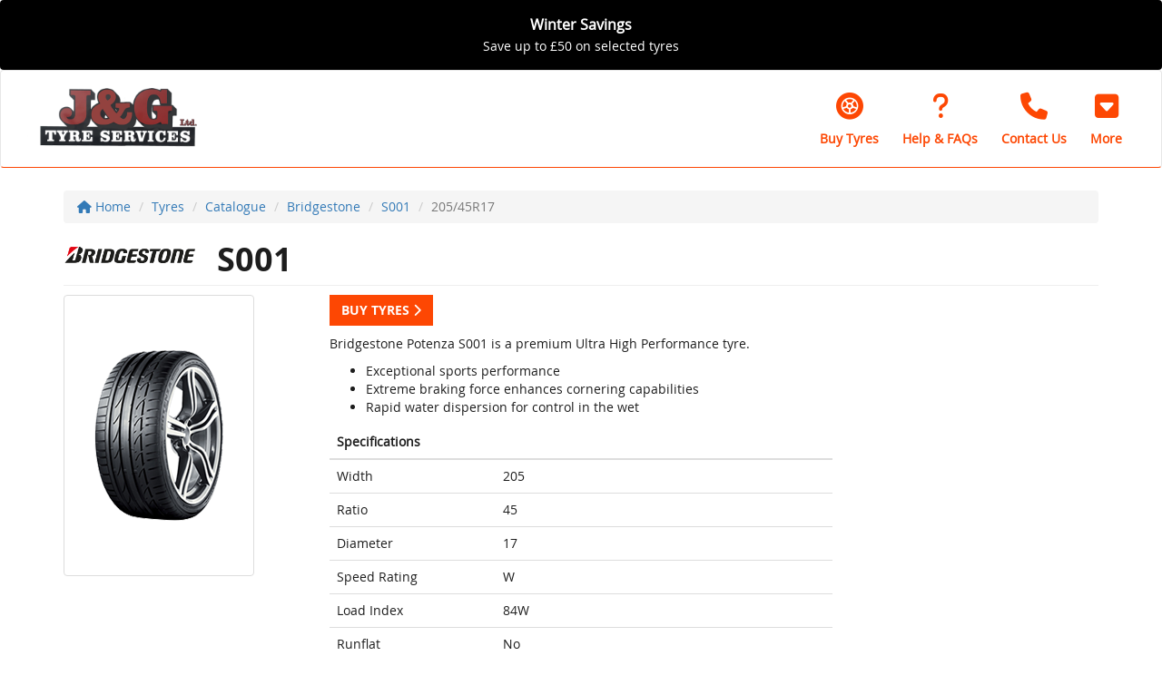

--- FILE ---
content_type: text/html
request_url: https://www.jgtyres.ltd/tyres/catalogue/bridgestone/s001/2054517ws001
body_size: 20107
content:

<!DOCTYPE html>
<html>
	<head>
	
		<title>BRIDGESTONE S001 205/45R17</title>
	<meta name="keywords" content="BRIDGESTONE,S001,205/45R17,205/45R17 BRIDGESTONE S001 84W " />

		

		<meta name="viewport" content="width=device-width, initial-scale=1.0">
		<meta name="viewport" content="width=device-width, initial-scale=1, maximum-scale=1,user-scalable=0"/>
		<link href="/frameworks/jquery-ui/1.11.2/jquery-ui.min.css" rel="stylesheet">
		<link href="/frameworks/bootstrap/3.3.6/dist/css/bootstrap.min.css" rel="stylesheet">

  <link href="/frameworks/font-awesome/6.7.2/css/fontawesome.css" rel="stylesheet" />
  <link href="/frameworks/font-awesome/6.7.2/css/brands.css" rel="stylesheet" />
  <link href="/frameworks/font-awesome/6.7.2/css/solid.css" rel="stylesheet" />
  <link href="/frameworks/font-awesome/6.7.2/css/sharp-thin.css" rel="stylesheet" />
  <link href="/frameworks/font-awesome/6.7.2/css/duotone-thin.css" rel="stylesheet" />
  <link href="/frameworks/font-awesome/6.7.2/css/sharp-duotone-thin.css" rel="stylesheet" />

   <link href="/frameworks/font-awesome/6.7.2/css/v4-shims.css" rel="stylesheet" />

		<link href="/fonts/uk-number-plate/stylesheet.css" rel="stylesheet">
		<link href="/css/fonts/open-sans.css" rel="stylesheet">
		<link href="/css/marque/acme-tyre-fitting.css?x=23/01/2026 18:49:42" rel="stylesheet">
		<link href="/css/design/structure.css?t=18:49:42 %>" rel="stylesheet">
		<link href="/css/design/tyre-size-options.css" rel="stylesheet">		
		<link href="/css/design/common.css" rel="stylesheet">
		
		<link href="/frameworks/bootstrap-switch/3.3.2/dist/css/bootstrap3/bootstrap-switch.css" rel="stylesheet">
		
		<link href="/css/customer-style.asp" rel="stylesheet">
	


		
		<!--<meta name="msapplication-TileImage" content="/images/cropped-tyresurf-logo-Generic-Tyre-1-270x270.png" />	
		<link rel="icon" href="/images/cropped-tyresurf-logo-Generic-Tyre-1-32x32.png" sizes="32x32" />
		<link rel="icon" href="/images/cropped-tyresurf-logo-Generic-Tyre-1-192x192.png" sizes="192x192" />
		<link rel="apple-touch-icon-precomposed" href="/images/cropped-tyresurf-logo-Generic-Tyre-1-180x180.png" />-->
		<link rel="icon" href="/assets/icon.png?1" sizes="64x64" />
		
	
		<!-- HTML5 shim and Respond.js IE8 support of HTML5 elements and media queries -->
		<!--[if lt IE 9]>
		  <script src="frameworks/html5shiv/3.7.0/html5shiv.js"></script>
		  <script src="frameworks/respond/1.3.0/respond.min.js"></script>
		<![endif]-->
			
		<script src="/frameworks/jquery/1.11.2/jquery-1.11.2.min.js"></script>
		<script src="/frameworks/jquery-ui/1.11.2/jquery-ui.min.js"></script>
		<script src="/frameworks/touch-punch/0.2.3/jquery.ui.touch-punch.min.js"></script>
		<script src="/frameworks/jquery-sortelements/1.0.0/jquery-sortelements.js"></script>
		<script src="/frameworks/swz-format-date-time/1.0.0/jquery.swz-format-date-time.js"></script>
		<script src="/frameworks/bootstrap/3.3.6/dist/js/bootstrap.min.js"></script>
		<script src="/frameworks/bootstrap-switch/3.3.2/dist/js/bootstrap-switch.min.js"></script>
		<script src="/frameworks/modal_tyre-size-options/1.2.0/modal_tyre-size-options.js"></script>	
		<script src="/frameworks/modal_basic/1.0.0/modal_basic.js"></script>	
		<script src="/frameworks/modal_vehicle-list/1.0.0/modal_vehicle-list.js"></script>				
		<script src="/js/site.js?t=18:49:42"></script>


		<link href="/frameworks/slick-carousel/1.6.0/infinite-slider.css" rel="stylesheet">
		<script src="/frameworks/slick-carousel/1.6.0/slick.js"></script>



		
		
		
	</head>
	
		<body class="full">
		
	<div class="alert black TwoLines1 header-offer-banner" role="alert" >
	<a href="javascript:;" data-toggle="modal" data-target="#modal__OfferBanner">
		<div class="container">
			<div class="row">
				<div class="col-sm-12 text-center">

					<p>

						<span class="line1">Winter Savings</span>

						<span class="line2">Save up to &pound;50 on selected tyres</span>

					</p>

				</div>
			</div>
		</div>
	</a>
</div>
<div class="modal fade" id="modal__OfferBanner" tabindex="-1" role="dialog" aria-labelledby="Modal" aria-hidden="true">
	<div class="modal-dialog">
		<div class="modal-content">
			<div class="modal-header">
				<button type="button" class="close" data-dismiss="modal" aria-hidden="true">&times;</button>
				<h4 class="modal-title" id="myModalLabel">
					Goodyear Discount Code - Jan Feb 26
				</h4>
			</div>
			<div class="modal-body">
				
<div>From 1st January - 28th February 2026, you can save up to &pound;50 on Goodyear tyres.</div>
<div>
	<div><br />
		</div>
	<div><br />
		</div>
	<ul>
		<li>Save&nbsp;<span style="font-weight: bold;">&pound;20</span>&nbsp;on&nbsp;<span style="font-weight: bold;">two Goodyear tyres</span>&nbsp;using the discount code <span style="font-weight: bold;">GOOD20&nbsp;</span>at checkout</li>
		<li>Save&nbsp;<span style="font-weight: bold;">&pound;50&nbsp;</span>on&nbsp;<span style="font-weight: bold;">four Goodyear tyres</span>&nbsp;using the discount code&nbsp;<span style="font-weight: bold;">GOOD50&nbsp;</span>at checkout</li>
	</ul>
	<div>&nbsp;</div>
	<div><br />
		</div>
	<div>Terms &amp; conditions apply.</div>
	<div><br />
		</div>
	<div>&pound;20.00 off every two Goodyear tyres and &pound;50 off four Goodyear tyres purchased on our website only. Minimum of two Goodyear tyres must be ordered via the platform (TyreSurf) and purchased on the same invoice in order to claim the discount. This does not include any discount on fitting, balancing or other services. No cash alternative available. Offer available online only. Unless stated otherwise, discount cannot be combined with any other offer. We reserve the right to change, amend or withdraw this promotion at any point in time.&nbsp;</div>
	<div>&nbsp;</div><br />
	</div>
			</div>
			<div class="modal-footer modal__information--title">
				<button type="button" class="btn btn-danger" data-dismiss="modal">Close <i class="fa fa-times"></i></button>
			</div>
		</div>
	</div>
</div>	
        <!-- Fixed navbar -->
        <nav class="navbar navbar-default tyresurf-menu">
            <div class="container-fluid">
                <div class="navbar-header">
                    <button type="button" class="navbar-toggle collapsed" data-toggle="collapse" data-target="#navbar" aria-expanded="false" aria-controls="navbar">
                        <span class="sr-only">Toggle navigation</span>
                        <span class="icon-bar"></span>
                        <span class="icon-bar"></span>
                        <span class="icon-bar"></span>
                    </button>

                    
							<a href="/" class="navbar-brand"><img src="/img/main-logo/JandGTyresLogo.png" alt="J & G Tyres LTD" title="J & G Tyres LTD"></a>
						
					<div class="powered-by visible-xs"><br/></div>
                </div>
                <div id="navbar" class="navbar-collapse collapse">
					<ul class="nav navbar-nav hidden-sm hidden-xs">
						<li style="margin-top:3px;"><br/></li>
					</ul>
                   <ul class="nav navbar-nav navbar-right hidden-sm hidden-md hidden-lg">
						
							<li><a href="/tyres">Buy Tyres</a></li>
						
                        <li><a href="/tyre-information">Tyre Information</a></li>
						
							<li><a href="/contact-us">Contact Us</a></li>
						<li class="dropdown hidden-sm hidden-md hidden-lg">	<a href="#" class="dropdown-toggle" data-toggle="dropdown" role="button" aria-haspopup="true" aria-expanded="false">More <span class="caret"></span></a>	<ul class="dropdown-menu">		<li><a href="/about-us">About Us</a></li>	</ul></li><li class="dropdown hidden-xs">
	<a href="#" class="dropdown-toggle btn" data-toggle="dropdown" role="button" aria-haspopup="true" aria-expanded="false">
		<div class="icon"><i class="fa fa-caret-square-o-down"></i></div>
		<div class="text">More</div>
	</a>
	<ul class="dropdown-menu">		<li><a href="/about-us">About Us</a></li>	</ul></li>

						
                       <!--  <li class="dropdown">
                            <a href="#" class="dropdown-toggle" data-toggle="dropdown" role="button" aria-haspopup="true" aria-expanded="false">More <span class="caret"></span></a>
                            <ul class="dropdown-menu">
                                <li><a href="#">Page 1</a></li>
                                <li><a href="#2">Page 2</a></li>
                                <li><a href="#3">Page 3</a></li>
                                <li role="separator" class="divider hidden"></li>
                                <li class="dropdown-header hidden">Nav header</li>
                            </ul>
                        </li>-->	
						
						</ul>
						
						


							<ul class="header-links hidden-xs">
								<li class="google-rating hidden-sm hidden">
									<img src="/assets/google/google-5-star.jpg" alt="Google Rating" />
								</li>
								
								<li>
									<a class="btn" href="/tyres">
										<div class="icon"><i class="fa-solid fa-tire"></i></div>
										<div class="text">Buy Tyres</div>
									</a>
								</li>
								
								<li>
									<a class="btn" href="/tyre-information">
										<div class="icon"><i class="fa-solid fa-question"></i></div>
										<div class="text">Help & FAQs</div>
									</a>
								</li>


								
									<li>
										<a class="btn" href="/contact-us">
											<div class="icon"><i class="fa-solid fa-phone"></i></div>
											<div class="text">Contact Us</div>
										</a>
									</li>
								<li class="dropdown hidden-sm hidden-md hidden-lg">	<a href="#" class="dropdown-toggle" data-toggle="dropdown" role="button" aria-haspopup="true" aria-expanded="false">More <span class="caret"></span></a>	<ul class="dropdown-menu">		<li><a href="/about-us">About Us</a></li>	</ul></li><li class="dropdown hidden-xs">
	<a href="#" class="dropdown-toggle btn" data-toggle="dropdown" role="button" aria-haspopup="true" aria-expanded="false">
		<div class="icon"><i class="fa fa-caret-square-o-down"></i></div>
		<div class="text">More</div>
	</a>
	<ul class="dropdown-menu">		<li><a href="/about-us">About Us</a></li>	</ul></li>

							</ul>

                    
                </div>
                <!--/.nav-collapse -->
            </div>
        </nav>
        

		<div class="container-fluid container-fluid-no-padding main-container">


<div class="container tyres-catalogue breadcrumbs">
	<div class="row">
		<div class="col-md-12">
			<ul class="breadcrumb">
				<li><a href="/"><i class="fa fa-home"></i> Home</a></li>
				<li><a href="/tyres">Tyres</a></li>
				<li><a href="/tyres/catalogue">Catalogue</a></li>
				<li><a href="/tyres/catalogue/bridgestone">Bridgestone</a></li>
				<li><a href="/tyres/catalogue/bridgestone/s001">S001</a></li>
				<li class="active">205/45R17</li>
			</ul>
        </div>
    </div>
</div>

<div class="container tyres-catalogue">
	<div class="row part">
		<div class="col-md-12">
			<h1 class="page-header"><img src="//graphics.etelimited.co.uk/tyres/brands/600x150/left/BRIDGESTONE.png" title="BRIDGESTONE" alt="BRIDGESTONE" border="0" class="manufacturer-logo"> S001</h1>

			<div class="row">
				<div class="col-sm-3">
					<img src="/img/tyre-images/S001_BRIDGESTONE.png" class="img-thumbnail img-responsive tyre-image" width=""/>
				</div>
				<div class="col-sm-9">
					
					<p><a href="/tyres" class="btn btn-dealership">Buy Tyres <i class="fa fa-chevron-right"></i></a></p>

					<p>Bridgestone Potenza S001 is a premium Ultra High Performance tyre.</p>

<ul><li>Exceptional sports performance</li><li>Extreme braking force enhances cornering capabilities</li><li>Rapid water dispersion for control in the wet</li></ul>

<div class="row">
    <div class="col-md-8">
        <table class="table">
            <thead>
                <tr>
                    <th colspan="2">Specifications</th>
                </tr>
            </thead>
            <tbody>
                <tr>
                    <td>Width</td>
                    <td>205</td>
                </tr>
                <tr>
                    <td>Ratio</td>
                    <td>45</td>
                </tr>
                <tr>
                    <td>Diameter</td>
                    <td>17</td>
                </tr>
                <tr>
                    <td>Speed Rating</td>
                    <td>W</td>
                </tr>
                <tr>
                    <td>Load Index</td>
                    <td>84W</td>
                </tr>
                <tr>
                    <td>Runflat</td>
                    <td>No</td>
                </tr>
                <tr>
                    <td>Extra Load</td>
                    <td>No</td>
                </tr>
                <tr>
                    <td>Winter Tyre</td>
                    <td>No</td>
                </tr>
                <tr>
                    <td>Tyre Description</td>
                    <td>205/45R17 BRIDGESTONE S001 84W </td>
                </tr>
                <tr>
                    <td>Season</td>
                    <td>SUMMER</td>
                </tr>
                <tr class="hidden-xs">
                    <td>EU Tyre Label</td>
                    <td><img src="https://www.eutyrelabel.com/tyresurf/444x650/stspart/2054517WS001" class="img-thumbnail img-responsive tyre-label" width="" /> <br/><br /><a href="https://www.eutyrelabel.com/tyresurf/EprelRedirect/stspart/2054517WS001" class="btn btn-dealership btn-block-xs btn-sm" target="_blank">EU Product Information <i class="fa fa-chevron-right"></i></a></td>

                </tr>
                <tr class="hidden-sm hidden-md hidden-lg">
                    <td colspan="2">
                        EU Tyre Label<br /><br />
                        <img src="https://www.eutyrelabel.com/tyresurf/444x650/stspart/2054517WS001" class="img-thumbnail img-responsive tyre-label" width="" />
                        <br /><br />
                        <a href="https://www.eutyrelabel.com/tyresurf/EprelRedirect/stspart/2054517WS001" class="btn btn-dealership btn-block-xs btn-sm" target="_blank">EU Product Information <i class="fa fa-chevron-right"></i></a>
                    </td>
                </tr>

            </tbody>
        </table>
    </div>
</div>


					
				</div>
            </div>
		</div>
	</div>
</div>
					

	
				<!-- FOOTER -->
				<footer class="tyresurf-footer">
					<div class="tyresurf-footer--address"><strong>J & G Tyres LTD</strong> Unit 1 Dyffryn Trading Estate, Rhyl Road, Denbigh, Denbighshire, LL16 5SJ. <i class="fa fa-phone"></i> <a href="tel:01745 817676">01745 817676</a></div>
					<div class="tyresurf-footer--menu">
						<ul>
							<li><a href="/cookies">Cookies</a></li>
							<li><a href="/privacy-policy">Privacy</a></li>
							<li><a href="/company-information">Company Information</a></li>
							<li><a href="/terms-and-conditions">Terms &amp; Conditions</a></li>
							
								<li><a href="https://www.facebook.com/J-G-Tyres-204972219546036/?ref=page_internal" target="_blank"><img src="/img/footer/social/facebook.jpg" width="26" height="26" alt="Facebook" /></a></li>
							
						</ul>
					</div>

				</footer>		
			
		</div><!--/.container-fluid container-fluid-no-padding-->		
	
			
		<a class="call-now-banner hidden-sm hidden-md hidden-lg btn-dealership" href="tel:01745 817676">
			<i class="fa fa-phone"></i>&nbsp;Call now
		</a>
		
	
		<!-- Modal - Basic Ajax Call -->
		<div class="modal fade" id="modal_basic" tabindex="-1" role="dialog" aria-labelledby="Modal - Basic Ajax Call" aria-hidden="true">
			<div class="modal-dialog">
				<div class="modal-content">
					<div class="modal-header">
						<button type="button" class="close" data-dismiss="modal" aria-hidden="true">&times;</button>
						<p class="h4 modal-title">
							{MODALTITLE}
						</p>
					</div>
					<div class="modal-body">
						{MODALBODY}
					</div>
					<div class="modal-footer">
						<button type="button" class="btn btn-kf btn-dealership" data-dismiss="modal">Close <i class="fa fa-times"></i></button>
					</div>
					<div class="modal-footer modal-custom-buttons" style="display:none;"></div>
				</div>
			</div>
		</div>	

		<!-- Modal - Custom Buttons -->
		<div class="modal fade" id="modal_custom-buttons" tabindex="-1" role="dialog" aria-labelledby="Modal - Custom Buttons" aria-hidden="true">
			<div class="modal-dialog">
				<div class="modal-content">
					<div class="modal-header">
						<button type="button" class="close" data-dismiss="modal" aria-hidden="true">&times;</button>
						<p class="h4 modal-title">
							{MODALTITLE}
						</p>
					</div>
					<div class="modal-body">
						{MODALBODY}
					</div>
					<div class="modal-footer"></div>
				</div>
			</div>
		</div>	
		
		<!-- Modal - Select Tyre Size -->
		<div class="modal fade" id="modal_tyres-select-tyre-size" tabindex="-1" role="dialog" aria-labelledby="Modal" aria-hidden="true">
			<div class="modal-dialog">
				<div class="modal-content">
					<div class="modal-header">
						<button type="button" class="close" data-dismiss="modal" aria-hidden="true">&times;</button>
						<p class="h4 modal-title">Select Tyre Size</p>
					</div>
					<div class="modal-body">
					
						<!-- not vehicle make! -->
						<p class="vehicle-marque-not-found" style="display:none;"></p>
					
						<!-- instructions -->
						<p class="tyre-size-options-instructions"></p>
	
						<!-- Single Option Found -->
						<div class="row tyre-size-options_single" style="display:none;">					
							<div class="col-sm-12">
								<div class="tyre-size-option_dts"></div>
							</div>
						</div>
						
						<!-- Multiple Options Found -->
						<div class="row tyre-size-options_multiple" style="display:none;">
							<div class="col-sm-6">
								<p class="h5">Front Tyre Size</p>
								<div class="tyre-size-options_front"></div>
							</div>
							<div class="col-sm-6">
								<p class="h5">Rear Tyre Size</p>
								<div class="tyre-size-options_rear"></div>
							</div>
						</div>
						
						<!-- Caveat -->	
						<p>We endeavour to ensure we are displaying the correct tyres for your vehicle. However, we recommend all customers check the tyre size printed on the side wall of their tyres before proceeding with a tyre purchase as occasionally discrepancies do occur. By selecting the tyre sizes above and clicking 'Continue', you are indicating that you have checked your tyre sizes.</p>

						<div class="alert alert-info alert-select-tyre-size-confirm" style="display:none;"><p>Please select your front and rear tyre size before clicking 'Continue'.</p></div>
						
					</div>
					<div class="modal-footer modal__information--title">
						<button type="button" class="btn btn-kf btn-danger btn-block-xs" data-dismiss="modal">Cancel <i class="fa fa-times"></i></button>
						<button type="button" class="btn btn-kf btn-success btn-block-xs btn-select-tyre-size-confirm">Continue <i class="fa fa-check"></i></button>
					</div>
				</div>
			</div>
			<div class="vehicle-marque-not-found_template hide"><strong>We could not find a dealer for your {VEHICLE} and will show you dealers that will fit tyres to your vehicle.</strong></div>
			<div class="tyre-size-options-instructions_template hide">We have identified the tyre size(s) that may fit your {VEHICLE}. Please select your front tyre size and rear tyre size below before clicking 'Continue'.</div>
			<div class="tyre-size-radio-option_template" style="display:none;">
				<div class="tyre-size-radio-option">
					<label>
						<input type="radio" name="tyre-size-radio_{FRONTORREAR}" value="{VALUE}" rel="{REL}" />
						{LABEL}
					</label>
				</div>
			</div>	
		</div><!--/#modal_tyres-select-tyre-size-->			

	</body>		
</html>


--- FILE ---
content_type: text/css
request_url: https://www.jgtyres.ltd/frameworks/font-awesome/6.7.2/css/sharp-duotone-thin.css
body_size: 1473
content:
/*!
 * Font Awesome Pro 6.7.2 by @fontawesome - https://fontawesome.com
 * License - https://fontawesome.com/license (Commercial License)
 * Copyright 2024 Fonticons, Inc.
 */
:root, :host {
  --fa-style-family-sharp-duotone: 'Font Awesome 6 Sharp Duotone';
  --fa-font-sharp-duotone-thin: normal 100 1em/1 'Font Awesome 6 Sharp Duotone'; }

@font-face {
  font-family: 'Font Awesome 6 Sharp Duotone';
  font-style: normal;
  font-weight: 100;
  font-display: block;
  src: url("../webfonts/fa-sharp-duotone-thin-100.woff2") format("woff2"), url("../webfonts/fa-sharp-duotone-thin-100.ttf") format("truetype"); }

.fasdt,
.fa-sharp-duotone.fa-thin {
  position: relative;
  font-weight: 100;
  letter-spacing: normal; }

.fasdt::before,
.fa-sharp-duotone.fa-thin::before {
  position: absolute;
  color: var(--fa-primary-color, inherit);
  opacity: var(--fa-primary-opacity, 1); }

.fasdt::after,
.fa-sharp-duotone.fa-thin::after {
  color: var(--fa-secondary-color, inherit);
  opacity: var(--fa-secondary-opacity, 0.4); }

.fa-swap-opacity .fasdt::before,
.fa-swap-opacity .fa-sharp-duotone.fa-thin::before,
.fasdt.fa-swap-opacity::before,
.fa-sharp-duotone.fa-swap-opacity::before,
.fa-sharp-duotone.fa-thin.fa-swap-opacity::before {
  opacity: var(--fa-secondary-opacity, 0.4); }

.fa-swap-opacity .fasdt::after,
.fa-swap-opacity .fa-sharp-duotone.fa-thin::after,
.fasdt.fa-swap-opacity::after,
.fa-sharp-duotone.fa-swap-opacity::after,
.fa-sharp-duotone.fa-thin.fa-swap-opacity::after {
  opacity: var(--fa-primary-opacity, 1); }

.fasdt.fa-inverse,
.fa-sharp-duotone.fa-thin.fa-inverse {
  color: var(--fa-inverse, #fff); }

.fasdt.fa-stack-1x,
.fasdt.fa-stack-2x,
.fa-sharp-duotone.fa-thin.fa-stack-1x,
.fa-sharp-duotone.fa-thin.fa-stack-2x {
  position: absolute; }


--- FILE ---
content_type: text/css
request_url: https://www.jgtyres.ltd/fonts/uk-number-plate/stylesheet.css
body_size: 266
content:
/* Generated by Font Squirrel (http://www.fontsquirrel.com) on October 3, 2011 */



@font-face {
    font-family: 'UKNumberPlateRegular';
    src: url('uknumberplate-webfont.eot');
    src: url('uknumberplate-webfont.eot?#iefix') format('embedded-opentype'),
         url('uknumberplate-webfont.woff') format('woff'),
         url('uknumberplate-webfont.ttf') format('truetype'),
         url('uknumberplate-webfont.svg#UKNumberPlateRegular') format('svg');
    font-weight: normal;
    font-style: normal;

}

